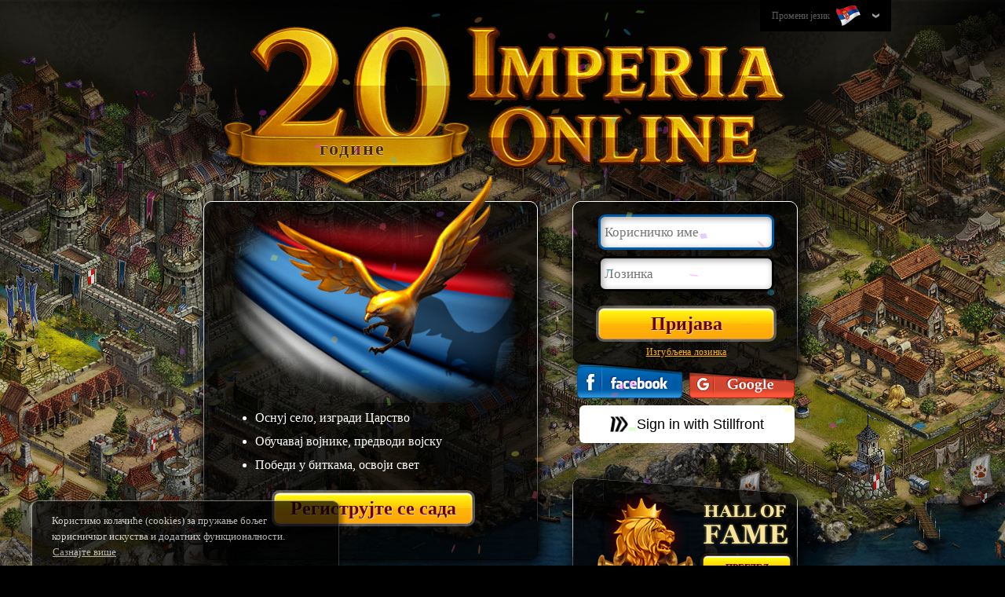

--- FILE ---
content_type: text/plain
request_url: https://www.google-analytics.com/j/collect?v=1&_v=j102&a=1550740174&t=pageview&_s=1&dl=https%3A%2F%2Fwww127.imperiaonline.org%2Fimperia%2Fgame_v6%2Fgame%2Ffrontpage.php%3Ftype%3Dhalloffame%26hof%3Dhofrealms%26realm%3D307%26era%3D38%26pname%3D%26lang%3Drs&ul=en-us%40posix&dt=%D0%98%D0%BC%D0%BF%D0%B5%D1%80%D0%B8%D1%98%D0%B0%20%D0%9E%D0%BD%D0%BB%D0%B0%D1%98%D0%BD%20-%20%D0%A1%D1%80%D0%B5%D0%B4%D1%9A%D0%BE%D0%B2%D0%B5%D0%BA%D0%BE%D0%B2%D0%BD%D0%B0%20%D0%BC%D1%83%D0%BB%D1%82%D0%B8%D0%BF%D0%BB%D0%B5%D1%98%D0%B5%D1%80%20%D1%81%D1%82%D1%80%D0%B0%D1%82%D0%B5%D1%88%D0%BA%D0%B0%20%D0%B8%D0%B3%D1%80%D0%B0&sr=1280x720&vp=1280x720&_u=IGBAgAABAAAAACAAI~&jid=20909016&gjid=829590319&cid=989959030.1762038565&tid=UA-34575708-1&_gid=15363947.1762038565&_slc=1&z=79363631
body_size: -453
content:
2,cG-M0QYBZFYTG